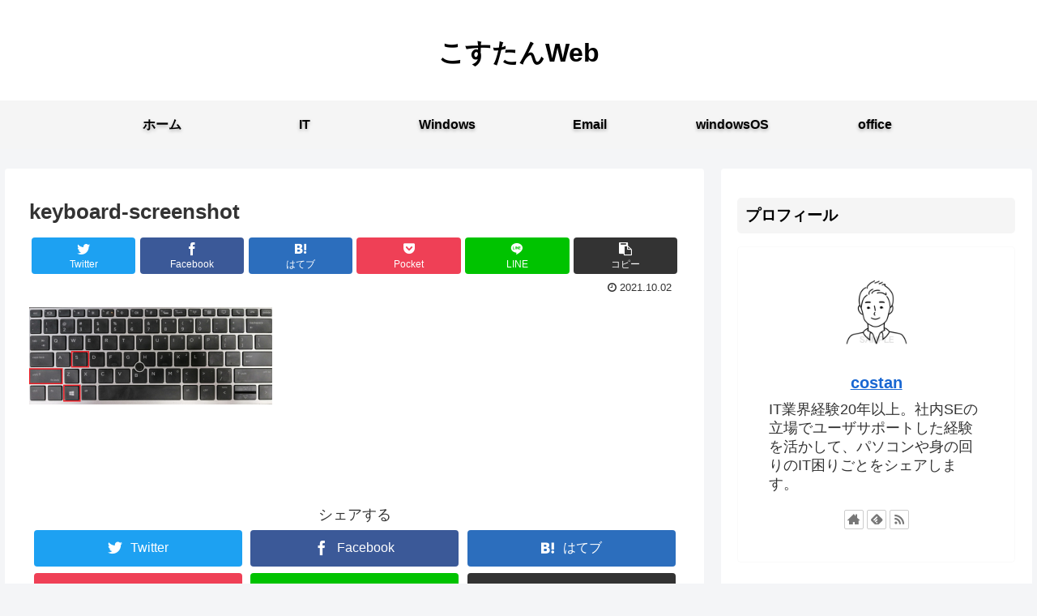

--- FILE ---
content_type: text/html; charset=utf-8
request_url: https://www.google.com/recaptcha/api2/aframe
body_size: 261
content:
<!DOCTYPE HTML><html><head><meta http-equiv="content-type" content="text/html; charset=UTF-8"></head><body><script nonce="UY9Dj9TOIozjN1Q3JXHWyQ">/** Anti-fraud and anti-abuse applications only. See google.com/recaptcha */ try{var clients={'sodar':'https://pagead2.googlesyndication.com/pagead/sodar?'};window.addEventListener("message",function(a){try{if(a.source===window.parent){var b=JSON.parse(a.data);var c=clients[b['id']];if(c){var d=document.createElement('img');d.src=c+b['params']+'&rc='+(localStorage.getItem("rc::a")?sessionStorage.getItem("rc::b"):"");window.document.body.appendChild(d);sessionStorage.setItem("rc::e",parseInt(sessionStorage.getItem("rc::e")||0)+1);localStorage.setItem("rc::h",'1768418845712');}}}catch(b){}});window.parent.postMessage("_grecaptcha_ready", "*");}catch(b){}</script></body></html>